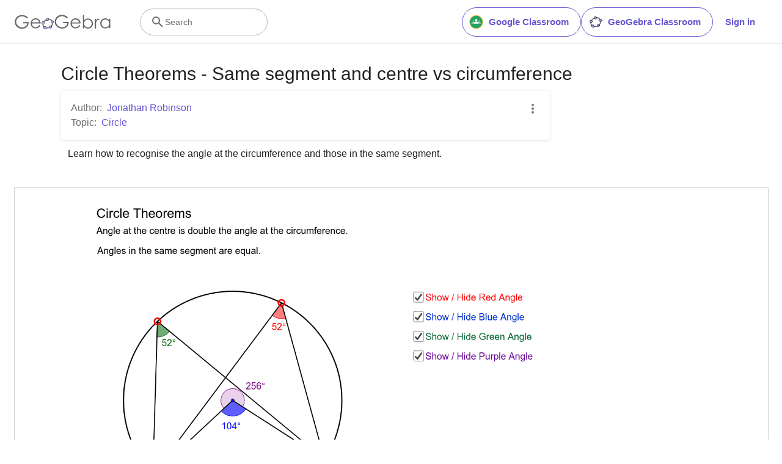

--- FILE ---
content_type: text/html; charset=utf-8
request_url: https://www.google.com/recaptcha/api2/aframe
body_size: 268
content:
<!DOCTYPE HTML><html><head><meta http-equiv="content-type" content="text/html; charset=UTF-8"></head><body><script nonce="kmXLCS86q_W7NoqjEIJEgw">/** Anti-fraud and anti-abuse applications only. See google.com/recaptcha */ try{var clients={'sodar':'https://pagead2.googlesyndication.com/pagead/sodar?'};window.addEventListener("message",function(a){try{if(a.source===window.parent){var b=JSON.parse(a.data);var c=clients[b['id']];if(c){var d=document.createElement('img');d.src=c+b['params']+'&rc='+(localStorage.getItem("rc::a")?sessionStorage.getItem("rc::b"):"");window.document.body.appendChild(d);sessionStorage.setItem("rc::e",parseInt(sessionStorage.getItem("rc::e")||0)+1);localStorage.setItem("rc::h",'1768484883929');}}}catch(b){}});window.parent.postMessage("_grecaptcha_ready", "*");}catch(b){}</script></body></html>

--- FILE ---
content_type: text/plain
request_url: https://rtb.openx.net/openrtbb/prebidjs
body_size: -83
content:
{"id":"d19d72a9-9fd0-414b-9f0d-a961148e455a","nbr":0}

--- FILE ---
content_type: text/javascript
request_url: https://stage.geogebra.org/assets/js/materialize.6bffaa5fe93b594dc243.js
body_size: 36
content:
"use strict";(self.__LOADABLE_LOADED_CHUNKS__=self.__LOADABLE_LOADED_CHUNKS__||[]).push([[2118],{2663:(_,A,D)=>{D.r(A),D(9459).o&&(D(6271),D(8916),D(5627),D(2158),D(4201),D(4390),D(5960),D(1353),D(9288))}}]);